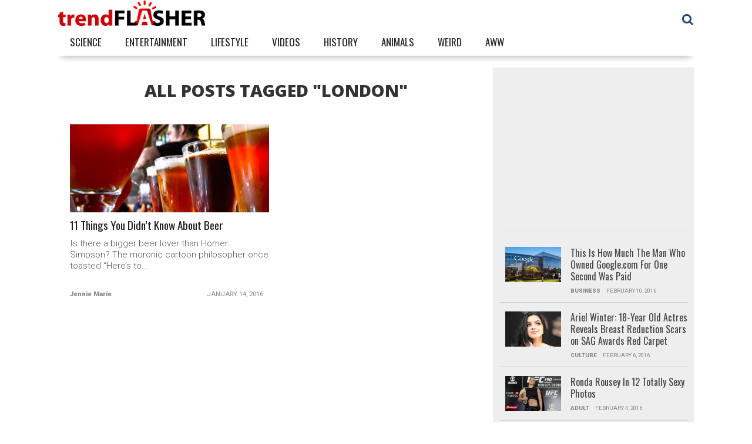

--- FILE ---
content_type: text/html; charset=UTF-8
request_url: http://www.trendflasher.com/tag/london/
body_size: 15277
content:
<!DOCTYPE html>
<html lang="en-US"
 xmlns:fb="http://ogp.me/ns/fb#">
<head>
<meta charset="UTF-8" >
<meta name="viewport" content="width=device-width, initial-scale=1.0, maximum-scale=1.0" />

<title>london &#8211; trendflasher</title>

<link rel="shortcut icon" href="http://www.trendflasher.com/wp-content/uploads/2016/01/Trendflasher_transparent_icon_16x16.ico" /><link rel="alternate" type="application/rss+xml" title="RSS 2.0" href="http://www.trendflasher.com/feed/" />
<link rel="alternate" type="text/xml" title="RSS .92" href="http://www.trendflasher.com/feed/rss/" />
<link rel="alternate" type="application/atom+xml" title="Atom 0.3" href="http://www.trendflasher.com/feed/atom/" />
<link rel="pingback" href="http://www.trendflasher.com/xmlrpc.php" />

<meta property="og:image" content="http://www.trendflasher.com/wp-content/uploads/2016/01/cover.jpg" />

<meta property="og:description" content="" />



<style>
#menu-header,
#prev-next-wrap,
.post-tags,
.facebook-comments,
.img-cat {
    display: none !important;
}
@media (min-width: 1366px) {
    .right-right-banner {
        width: 160px;
        height: 600px;
        float: right;
        position: absolute;
        right: -170px;
    }
}
@media (max-width: 1366px) {
    .right-right-banner {
        display: none
    }
}
</style>
<meta name='robots' content='max-image-preview:large' />
	<style>img:is([sizes="auto" i], [sizes^="auto," i]) { contain-intrinsic-size: 3000px 1500px }</style>
	<link rel='dns-prefetch' href='//maxcdn.bootstrapcdn.com' />
<link rel='dns-prefetch' href='//fonts.googleapis.com' />
<link rel="alternate" type="application/rss+xml" title="trendflasher &raquo; Feed" href="http://www.trendflasher.com/feed/" />
<link rel="alternate" type="application/rss+xml" title="trendflasher &raquo; Comments Feed" href="http://www.trendflasher.com/comments/feed/" />
<link rel="alternate" type="application/rss+xml" title="trendflasher &raquo; london Tag Feed" href="http://www.trendflasher.com/tag/london/feed/" />
<link rel='stylesheet' id='wp-block-library-css' href='http://www.trendflasher.com/wp-includes/css/dist/block-library/style.min.css?ver=6.8.3' type='text/css' media='all' />
<style id='classic-theme-styles-inline-css' type='text/css'>
/*! This file is auto-generated */
.wp-block-button__link{color:#fff;background-color:#32373c;border-radius:9999px;box-shadow:none;text-decoration:none;padding:calc(.667em + 2px) calc(1.333em + 2px);font-size:1.125em}.wp-block-file__button{background:#32373c;color:#fff;text-decoration:none}
</style>
<style id='global-styles-inline-css' type='text/css'>
:root{--wp--preset--aspect-ratio--square: 1;--wp--preset--aspect-ratio--4-3: 4/3;--wp--preset--aspect-ratio--3-4: 3/4;--wp--preset--aspect-ratio--3-2: 3/2;--wp--preset--aspect-ratio--2-3: 2/3;--wp--preset--aspect-ratio--16-9: 16/9;--wp--preset--aspect-ratio--9-16: 9/16;--wp--preset--color--black: #000000;--wp--preset--color--cyan-bluish-gray: #abb8c3;--wp--preset--color--white: #ffffff;--wp--preset--color--pale-pink: #f78da7;--wp--preset--color--vivid-red: #cf2e2e;--wp--preset--color--luminous-vivid-orange: #ff6900;--wp--preset--color--luminous-vivid-amber: #fcb900;--wp--preset--color--light-green-cyan: #7bdcb5;--wp--preset--color--vivid-green-cyan: #00d084;--wp--preset--color--pale-cyan-blue: #8ed1fc;--wp--preset--color--vivid-cyan-blue: #0693e3;--wp--preset--color--vivid-purple: #9b51e0;--wp--preset--gradient--vivid-cyan-blue-to-vivid-purple: linear-gradient(135deg,rgba(6,147,227,1) 0%,rgb(155,81,224) 100%);--wp--preset--gradient--light-green-cyan-to-vivid-green-cyan: linear-gradient(135deg,rgb(122,220,180) 0%,rgb(0,208,130) 100%);--wp--preset--gradient--luminous-vivid-amber-to-luminous-vivid-orange: linear-gradient(135deg,rgba(252,185,0,1) 0%,rgba(255,105,0,1) 100%);--wp--preset--gradient--luminous-vivid-orange-to-vivid-red: linear-gradient(135deg,rgba(255,105,0,1) 0%,rgb(207,46,46) 100%);--wp--preset--gradient--very-light-gray-to-cyan-bluish-gray: linear-gradient(135deg,rgb(238,238,238) 0%,rgb(169,184,195) 100%);--wp--preset--gradient--cool-to-warm-spectrum: linear-gradient(135deg,rgb(74,234,220) 0%,rgb(151,120,209) 20%,rgb(207,42,186) 40%,rgb(238,44,130) 60%,rgb(251,105,98) 80%,rgb(254,248,76) 100%);--wp--preset--gradient--blush-light-purple: linear-gradient(135deg,rgb(255,206,236) 0%,rgb(152,150,240) 100%);--wp--preset--gradient--blush-bordeaux: linear-gradient(135deg,rgb(254,205,165) 0%,rgb(254,45,45) 50%,rgb(107,0,62) 100%);--wp--preset--gradient--luminous-dusk: linear-gradient(135deg,rgb(255,203,112) 0%,rgb(199,81,192) 50%,rgb(65,88,208) 100%);--wp--preset--gradient--pale-ocean: linear-gradient(135deg,rgb(255,245,203) 0%,rgb(182,227,212) 50%,rgb(51,167,181) 100%);--wp--preset--gradient--electric-grass: linear-gradient(135deg,rgb(202,248,128) 0%,rgb(113,206,126) 100%);--wp--preset--gradient--midnight: linear-gradient(135deg,rgb(2,3,129) 0%,rgb(40,116,252) 100%);--wp--preset--font-size--small: 13px;--wp--preset--font-size--medium: 20px;--wp--preset--font-size--large: 36px;--wp--preset--font-size--x-large: 42px;--wp--preset--spacing--20: 0.44rem;--wp--preset--spacing--30: 0.67rem;--wp--preset--spacing--40: 1rem;--wp--preset--spacing--50: 1.5rem;--wp--preset--spacing--60: 2.25rem;--wp--preset--spacing--70: 3.38rem;--wp--preset--spacing--80: 5.06rem;--wp--preset--shadow--natural: 6px 6px 9px rgba(0, 0, 0, 0.2);--wp--preset--shadow--deep: 12px 12px 50px rgba(0, 0, 0, 0.4);--wp--preset--shadow--sharp: 6px 6px 0px rgba(0, 0, 0, 0.2);--wp--preset--shadow--outlined: 6px 6px 0px -3px rgba(255, 255, 255, 1), 6px 6px rgba(0, 0, 0, 1);--wp--preset--shadow--crisp: 6px 6px 0px rgba(0, 0, 0, 1);}:where(.is-layout-flex){gap: 0.5em;}:where(.is-layout-grid){gap: 0.5em;}body .is-layout-flex{display: flex;}.is-layout-flex{flex-wrap: wrap;align-items: center;}.is-layout-flex > :is(*, div){margin: 0;}body .is-layout-grid{display: grid;}.is-layout-grid > :is(*, div){margin: 0;}:where(.wp-block-columns.is-layout-flex){gap: 2em;}:where(.wp-block-columns.is-layout-grid){gap: 2em;}:where(.wp-block-post-template.is-layout-flex){gap: 1.25em;}:where(.wp-block-post-template.is-layout-grid){gap: 1.25em;}.has-black-color{color: var(--wp--preset--color--black) !important;}.has-cyan-bluish-gray-color{color: var(--wp--preset--color--cyan-bluish-gray) !important;}.has-white-color{color: var(--wp--preset--color--white) !important;}.has-pale-pink-color{color: var(--wp--preset--color--pale-pink) !important;}.has-vivid-red-color{color: var(--wp--preset--color--vivid-red) !important;}.has-luminous-vivid-orange-color{color: var(--wp--preset--color--luminous-vivid-orange) !important;}.has-luminous-vivid-amber-color{color: var(--wp--preset--color--luminous-vivid-amber) !important;}.has-light-green-cyan-color{color: var(--wp--preset--color--light-green-cyan) !important;}.has-vivid-green-cyan-color{color: var(--wp--preset--color--vivid-green-cyan) !important;}.has-pale-cyan-blue-color{color: var(--wp--preset--color--pale-cyan-blue) !important;}.has-vivid-cyan-blue-color{color: var(--wp--preset--color--vivid-cyan-blue) !important;}.has-vivid-purple-color{color: var(--wp--preset--color--vivid-purple) !important;}.has-black-background-color{background-color: var(--wp--preset--color--black) !important;}.has-cyan-bluish-gray-background-color{background-color: var(--wp--preset--color--cyan-bluish-gray) !important;}.has-white-background-color{background-color: var(--wp--preset--color--white) !important;}.has-pale-pink-background-color{background-color: var(--wp--preset--color--pale-pink) !important;}.has-vivid-red-background-color{background-color: var(--wp--preset--color--vivid-red) !important;}.has-luminous-vivid-orange-background-color{background-color: var(--wp--preset--color--luminous-vivid-orange) !important;}.has-luminous-vivid-amber-background-color{background-color: var(--wp--preset--color--luminous-vivid-amber) !important;}.has-light-green-cyan-background-color{background-color: var(--wp--preset--color--light-green-cyan) !important;}.has-vivid-green-cyan-background-color{background-color: var(--wp--preset--color--vivid-green-cyan) !important;}.has-pale-cyan-blue-background-color{background-color: var(--wp--preset--color--pale-cyan-blue) !important;}.has-vivid-cyan-blue-background-color{background-color: var(--wp--preset--color--vivid-cyan-blue) !important;}.has-vivid-purple-background-color{background-color: var(--wp--preset--color--vivid-purple) !important;}.has-black-border-color{border-color: var(--wp--preset--color--black) !important;}.has-cyan-bluish-gray-border-color{border-color: var(--wp--preset--color--cyan-bluish-gray) !important;}.has-white-border-color{border-color: var(--wp--preset--color--white) !important;}.has-pale-pink-border-color{border-color: var(--wp--preset--color--pale-pink) !important;}.has-vivid-red-border-color{border-color: var(--wp--preset--color--vivid-red) !important;}.has-luminous-vivid-orange-border-color{border-color: var(--wp--preset--color--luminous-vivid-orange) !important;}.has-luminous-vivid-amber-border-color{border-color: var(--wp--preset--color--luminous-vivid-amber) !important;}.has-light-green-cyan-border-color{border-color: var(--wp--preset--color--light-green-cyan) !important;}.has-vivid-green-cyan-border-color{border-color: var(--wp--preset--color--vivid-green-cyan) !important;}.has-pale-cyan-blue-border-color{border-color: var(--wp--preset--color--pale-cyan-blue) !important;}.has-vivid-cyan-blue-border-color{border-color: var(--wp--preset--color--vivid-cyan-blue) !important;}.has-vivid-purple-border-color{border-color: var(--wp--preset--color--vivid-purple) !important;}.has-vivid-cyan-blue-to-vivid-purple-gradient-background{background: var(--wp--preset--gradient--vivid-cyan-blue-to-vivid-purple) !important;}.has-light-green-cyan-to-vivid-green-cyan-gradient-background{background: var(--wp--preset--gradient--light-green-cyan-to-vivid-green-cyan) !important;}.has-luminous-vivid-amber-to-luminous-vivid-orange-gradient-background{background: var(--wp--preset--gradient--luminous-vivid-amber-to-luminous-vivid-orange) !important;}.has-luminous-vivid-orange-to-vivid-red-gradient-background{background: var(--wp--preset--gradient--luminous-vivid-orange-to-vivid-red) !important;}.has-very-light-gray-to-cyan-bluish-gray-gradient-background{background: var(--wp--preset--gradient--very-light-gray-to-cyan-bluish-gray) !important;}.has-cool-to-warm-spectrum-gradient-background{background: var(--wp--preset--gradient--cool-to-warm-spectrum) !important;}.has-blush-light-purple-gradient-background{background: var(--wp--preset--gradient--blush-light-purple) !important;}.has-blush-bordeaux-gradient-background{background: var(--wp--preset--gradient--blush-bordeaux) !important;}.has-luminous-dusk-gradient-background{background: var(--wp--preset--gradient--luminous-dusk) !important;}.has-pale-ocean-gradient-background{background: var(--wp--preset--gradient--pale-ocean) !important;}.has-electric-grass-gradient-background{background: var(--wp--preset--gradient--electric-grass) !important;}.has-midnight-gradient-background{background: var(--wp--preset--gradient--midnight) !important;}.has-small-font-size{font-size: var(--wp--preset--font-size--small) !important;}.has-medium-font-size{font-size: var(--wp--preset--font-size--medium) !important;}.has-large-font-size{font-size: var(--wp--preset--font-size--large) !important;}.has-x-large-font-size{font-size: var(--wp--preset--font-size--x-large) !important;}
:where(.wp-block-post-template.is-layout-flex){gap: 1.25em;}:where(.wp-block-post-template.is-layout-grid){gap: 1.25em;}
:where(.wp-block-columns.is-layout-flex){gap: 2em;}:where(.wp-block-columns.is-layout-grid){gap: 2em;}
:root :where(.wp-block-pullquote){font-size: 1.5em;line-height: 1.6;}
</style>
<!--[if lt IE 9]>
<link rel='stylesheet' id='iecss-css' href='http://www.trendflasher.com/wp-content/themes/topnews/css/iecss.css?ver=6.8.3' type='text/css' media='all' />
<![endif]-->
<link rel='stylesheet' id='mvp-style-css' href='http://www.trendflasher.com/wp-content/themes/topnews/style.css?ver=6.8.3' type='text/css' media='all' />
<link rel='stylesheet' id='reset-css' href='http://www.trendflasher.com/wp-content/themes/topnews/css/reset.css?ver=6.8.3' type='text/css' media='all' />
<link rel='stylesheet' id='fontawesome-css' href='//maxcdn.bootstrapcdn.com/font-awesome/4.3.0/css/font-awesome.min.css?ver=6.8.3' type='text/css' media='all' />
<link rel='stylesheet' id='media-queries-css' href='http://www.trendflasher.com/wp-content/themes/topnews/css/media-queries.css?ver=6.8.3' type='text/css' media='all' />
<link rel='stylesheet' id='googlefonts-css' href='//fonts.googleapis.com/css?family=Open+Sans:700,800' type='text/css' media='screen' />
<link rel='stylesheet' id='sccss_style-css' href='http://www.trendflasher.com?sccss=1&#038;ver=6.8.3' type='text/css' media='all' />
<script type="text/javascript" src="http://www.trendflasher.com/wp-includes/js/jquery/jquery.min.js?ver=3.7.1" id="jquery-core-js"></script>
<script type="text/javascript" src="http://www.trendflasher.com/wp-includes/js/jquery/jquery-migrate.min.js?ver=3.4.1" id="jquery-migrate-js"></script>
<link rel="https://api.w.org/" href="http://www.trendflasher.com/wp-json/" /><link rel="alternate" title="JSON" type="application/json" href="http://www.trendflasher.com/wp-json/wp/v2/tags/439" />
<style type='text/css'>

@import url(http://fonts.googleapis.com/css?family=Oswald:100,200,300,400,500,600,700,800,900|Oswald:100,200,300,400,500,600,700,800,900|Roboto:100,200,300,400,500,600,700,800,900&subset=latin,latin-ext,cyrillic,cyrillic-ext,greek-ext,greek,vietnamese);

#wallpaper {
	background: url() no-repeat 50% 0;
	}

a, a:visited,
.woocommerce ul.products li.product .price,
.woocommerce-page ul.products li.product .price,
p.comment-tab-text a,
p.comment-tab-text a:visited {
	color: #1f4773;
	}

ul.social-drop-list,
#mobile-menu-wrap:hover,
#mobile-nav .menu {
	background: #1f4773;
	}

.main-nav .menu li .mega-dropdown,
.main-nav .menu li ul.sub-menu,
#search-bar,
#search-button:hover,
#social-nav:hover {
	background: #1f4773;
	}

.main-nav .menu li:hover ul.sub-menu,
.main-nav .menu li:hover ul.sub-menu li a {
	color: #ffffff;
	}

.main-nav .menu li:hover ul.sub-menu li a,
.main-nav .menu li:hover ul.mega-list li a,
#search-button:hover,
#social-nav:hover span,
#searchform input,
#mobile-menu-wrap:hover {
	color: #ffffff;
	}

.main-nav .menu li:hover ul.sub-menu li.menu-item-has-children:hover a:after,
.main-nav .menu li:hover ul.sub-menu li.menu-item-has-children a:after {
	border-color: transparent transparent transparent #ffffff;
	}

a:hover,
h2 a:hover,
.sidebar-list-text a:hover,
span.author-name a:hover,
.widget-split-right a:hover,
.widget-full-list-text a:hover {
	color: #f80000;
	}

.read-more-fb a:hover,
.read-more-twit a:hover,
.read-more-comment a:hover,
.post-tags a:hover,
.tag-cloud a:hover {
	background: #f80000;
	}

#nav-wrap,
.content-out-nav,
.more-nav-contain,
.main-nav-contain,
#nav-right,
.nav-spacer,
#menufication-top,
#menufication-non-css3-top {
	background: #ffffff;
	}

.more-nav-contain:before {
	background: -moz-linear-gradient(to left, #ffffff, rgba(255,255,255,0));
	background: -ms-linear-gradient(to left, #ffffff, rgba(255,255,255,0));
	background: -o-linear-gradient(to left, #ffffff, rgba(255,255,255,0));
	background: -webkit-linear-gradient(to left, #ffffff, rgba(255,255,255,0));
	background: linear-gradient(to left, #ffffff, rgba(255,255,255,0));
	}

.main-nav .menu li a,
#social-nav span,
#mobile-menu-wrap,
ul.ubermenu-nav li a,
#search-button {
	color: #1f4773;
	}

.main-nav .menu li.menu-item-has-children a:after {
	border-color: #1f4773 transparent transparent transparent;
	}

.prev-next-text a,
.prev-next-text a:visited,
.prev-next-text a:hover,
ul.post-social-list li.post-social-comm a,
#sidebar-mobi-tab,
span.mobi-tab-but,
ul.tabber-header li.active,
h3.sidebar-header,
#sidebar-scroll-wrap,
ul.tabber-header li:hover,
span.post-tags-header {
	background: #1f4773;
	}

.woocommerce .widget_price_filter .price_slider_wrapper .ui-widget-content {
	background-color: #1f4773;
	}

span.social-count-num {
	color: #1f4773;
	}

span.img-cat,
.read-more-comment a,
#infscr-loading,
span.comment-but-text,
.woocommerce a.button,
.woocommerce button.button,
.woocommerce input.button,
.woocommerce #respond input#submit,
.woocommerce #content input.button,
.woocommerce-page a.button,
.woocommerce-page button.button,
.woocommerce-page input.button,
.woocommerce-page #respond input#submit,
.woocommerce-page #content input.button,
.woocommerce div.product form.cart .button,
.woocommerce #content div.product form.cart .button,
.woocommerce-page div.product form.cart .button,
.woocommerce-page #content div.product form.cart .button,
.woocommerce a.button.alt,
.woocommerce button.button.alt,
.woocommerce input.button.alt,
.woocommerce #respond input#submit.alt,
.woocommerce #content input.button.alt,
.woocommerce-page a.button.alt,
.woocommerce-page button.button.alt,
.woocommerce-page input.button.alt,
.woocommerce-page #respond input#submit.alt,
.woocommerce-page #content input.button.alt,
.woocommerce a.button:hover,
.woocommerce button.button:hover,
.woocommerce input.button:hover,
.woocommerce #respond input#submit:hover,
.woocommerce #content input.button:hover,
.woocommerce-page a.button:hover,
.woocommerce-page button.button:hover,
.woocommerce-page input.button:hover,
.woocommerce-page #respond input#submit:hover,
.woocommerce-page #content input.button:hover,
.woocommerce div.product form.cart .button:hover,
.woocommerce #content div.product form.cart .button:hover,
.woocommerce-page div.product form.cart .button:hover,
.woocommerce-page #content div.product form.cart .button:hover,
.woocommerce a.button.alt,
.woocommerce button.button.alt,
.woocommerce input.button.alt,
.woocommerce #respond input#submit.alt,
.woocommerce #content input.button.alt,
.woocommerce-page a.button.alt,
.woocommerce-page button.button.alt,
.woocommerce-page input.button.alt,
.woocommerce-page #respond input#submit.alt,
.woocommerce-page #content input.button.alt,
.woocommerce a.button.alt:hover,
.woocommerce button.button.alt:hover,
.woocommerce input.button.alt:hover,
.woocommerce #respond input#submit.alt:hover,
.woocommerce #content input.button.alt:hover,
.woocommerce-page a.button.alt:hover,
.woocommerce-page button.button.alt:hover,
.woocommerce-page input.button.alt:hover,
.woocommerce-page #respond input#submit.alt:hover,
.woocommerce-page #content input.button.alt:hover,
.woocommerce span.onsale,
.woocommerce-page span.onsale,
.woocommerce .widget_price_filter .ui-slider .ui-slider-range {
	background: #00aeef;
	}

.woocommerce .widget_price_filter .ui-slider .ui-slider-handle {
	background-color: #00aeef;
	}

#category-header-wrap h1,
ul.trending-list li.trending-head,
.woocommerce .woocommerce-product-rating .star-rating,
.woocommerce-page .woocommerce-product-rating .star-rating,
.woocommerce .products .star-rating,
.woocommerce-page .products .star-rating {
	color: #00aeef;
	}

.main-nav .menu li a:hover,
.main-nav .menu li:hover a {
	border-bottom: 5px solid #00aeef;
	}

.main-nav .menu li a,
ul.ubermenu-nav li a {
	font-family: 'Oswald', sans-serif;
	}

#featured-multi-main-text h2,
.featured-multi-sub-text h2,
.widget-full-list-text a,
.widget-split-right a,
.home-widget-large-text a,
.home-widget-list-text a,
.widget-list-small-text a,
.story-contain-text h2,
h1.story-title,
.full-wide-text a,
.main-nav .menu li:hover ul.mega-list li a,
ul.trending-list li.trending-head,
.grid-main-text h2,
.grid-sub-text h2,
#content-area blockquote p,
#woo-content h1,
#woo-content h2,
#woo-content h3,
#woo-content h4,
#woo-content h5,
#woo-content h6,
#content-area h1,
#content-area h2,
#content-area h3,
#content-area h4,
#content-area h5,
#content-area h6,
ul.trending-list li a,
.sidebar-list-text a,
.sidebar-list-text a:visited {
	font-family: 'Oswald', sans-serif;
	}

body,
#searchform input,
.add_to_cart_button,
.woocommerce .woocommerce-result-count,
.woocommerce-page .woocommerce-result-count {
	font-family: Roboto, sans-serif;
	}

#menufication-outer-wrap.light #menufication-top #menufication-btn:before,
#menufication-outer-wrap.light #menufication-non-css3-top #menufication-non-css3-btn:before,
#menufication-non-css3-outer-wrap.light #menufication-top #menufication-btn:before,
#menufication-non-css3-outer-wrap.light #menufication-non-css3-top #menufication-non-css3-btn:before {
	border-color: #1f4773 !important;
	}

#menufication-top #menufication-btn:before,
#menufication-non-css3-top #menufication-non-css3-btn:before {
	border-bottom: 11px double #1f4773;
	border-top: 4px solid #1f4773;
	}

</style>
	
<style type="text/css">


@media screen and (min-width: 1042px) {

#site {
	float: none;
	margin: 0 auto;
	width: 1040px;
	}

#nav-wrap {
		-ms-box-shadow: 0 7px 10px -5px rgba(0,0,0,0.3);
		-moz-box-shadow: 0 7px 10px -5px rgba(0,0,0,0.3);
		-o-box-shadow: 0 7px 10px -5px rgba(0,0,0,0.3);
		-webkit-box-shadow: 0 7px 10px -5px rgba(0,0,0,0.3);
	box-shadow: 0 7px 10px -5px rgba(0,0,0,0.3);
	clip: rect(0px,1040px,5000px,0px);
	left: auto;
	width: 1040px;
	}

.nav-spacer {
	right: 0;
	}

#search-bar {
	right: 0;
	}

.main-nav .menu li .mega-dropdown,
.main-nav .menu li.mega-dropdown ul.sub-menu {
	left: 0;
	}

.content-out,
.content-in {
	margin-left: 0;
	}

.content-out {
	right: 0;
	}

#nav-wrap .content-out {
	margin-left: 0;
	right: 0;
	}

#nav-wrap .content-in {
	margin-left: 0;
	}

.single .main-nav .menu li .mega-dropdown {
	left: 0;
	}

.single .main-nav .menu li.menu-item-has-children .mega-dropdown-out {
	margin-left: -240px;
	right: 0;
	}

.single .main-nav .menu li.menu-item-has-children .mega-dropdown-in {
	margin-left: 240px;
	}

.single .main-nav .menu li.mega-dropdown ul.sub-menu {
	left: 20px;
	}

.single #search-bar {
	right: 0;
	}

.author-info-wrap {
	display: none;
	}

#left-content-mobi {
	display: block;
	}

#home-content-out,
#home-content-in {
	margin-left: auto;
	}

#featured-multi-wrap {
	height: auto;
	}
		
#featured-multi-main {
	margin: 0;
	width: 100%;
	height: 400px;
	}
			
#featured-multi-sub-wrap {
	margin: 1px 0 0 -.099700897308%; /* 1px / 1003px */
	width: 100.099700897%; /* 1004px / 1003px */
	}
			
.featured-multi-sub {
	margin: 0 0 0 .099601593625%; /* 1px / 1004px */ 
	width: 24.9003984064%; /* 250px / 1004px */
	height: 200px;
	}

.featured-multi-sub-text {
	padding: 30px 8.13008130081% 20px; /* 20px / 246px */
	width: 83.8%; /* 206px / 246px */
	}

.featured-multi-sub-text h2 {
	font-size: .9em;
	}

.video-but-contain {
	bottom: 60%;
	font-size: 60px;
	width: 52px;
	height: 60px;
	}

.home-widget {
	padding: 20px 2.7027027027%; /* 20px / 740px */
	width: 94.5945945945%; /* 700px / 740px */
	}

ul.widget-full1 {
	margin-left: -3.21027287319%; /* 20px / 623px */
	width: 103.21027287319%; /* 643px / 623px */
	}
			
		ul.widget-full1 li {
			margin: 0 0 20px 3.11041990669%; /* 20px / 643px */
			width: 46.8895800933%; /* 301.5px / 643px */
			height: 350px;
			}
			
		.full-wide-img img {
			min-width: 600px;
			}
		
		.story-section {
			margin: 0 0 0 -.151745068285%; /* 1px / 659px */
			width: 100.151745068285%; /* 660px / 659px */
			}

		.widget-grid-wrap {
			height: auto;
			}
			
		.grid-main,
		.grid-main-img {
			width: 100%;
			height: 240px;
			}
			
		.grid-right {
			margin-left: -.164744645799%; /* 1px / 607px */
			width: 100.164744645799%; /* 608px / 607px */
			}

		.grid-sub {
			margin: 1px 0 0 .164473684211%; /* 1px / 608px */
			width: 49.8355263158%; /* 303px / 608px */
			height: 120px;
			}
			
		.grid-sub-img {
			height: 120px;
			}

.story-contain {
	margin: 0 0 1px .15151515151515%; /* 1px / 660px */
	width: 49.8484848484884%; /* 329px / 660px */
	}
			
		.story-contain-text {
			padding: 15px 6.27615062762%; /* 15px / 239px */
			width: 87.4476987448%; /* 209px / 239px */
			}
			
		.story-contain-text h2 {
			margin-bottom: 0;
			}

.content-out.post-full,
.content-in.post-full {
	margin-right: 0;
	}

.story-section {
	margin: 2px 0 0 -.352112676056%; /* 2px / 586px */
	width: 100.352112676056%; /* 588px / 586px */
	}

.story-contain-text {
	padding: 15px 6.27615062762%; /* 15px / 239px */
	width: 87.4476987448%; /* 209px / 239px */
	}

#sidebar-contain {
	margin-left: 699px;
	right: auto;
	}

.side-fixed,
.page .side-fixed, .woocommerce .side-fixed,
.single .side-fixed {
	right: auto !important;
	}

#post-content-contain #sidebar-contain {
	margin-left: 639px;
	}

.woocommerce #post-content-contain #sidebar-contain,
.woocommerce-page #post-content-contain #sidebar-contain {
	margin-left: 699px;
	}

#post-social-wrap,
.social-fixed {
	left: auto !important;
	}

p.author-desc,
span.author-twit,
.post-date-wrap,
#left-content {
	display: none;
	}

.post-tags-mobi {
	display: block;
	}

.single .content-out,
.single .content-in {
	margin-left: 0;
	right: 0;
	}

		h1.story-title {
			font-size: 2.4em;
			}
			
		#post-area,
		#feat-img-wide-text {
			padding: 20px 3.12989045383%; /* 20px / 639px */
			width: 93.7402190923%; /* 599px / 639px */
			}
			
		h1.story-title {
			font-size: 2em;
			margin-bottom: 20px;
			}
			
		#left-content,
		#right-content {
			margin: 0;
			width: 100%;
			}
			
		.post-cat-mob {
			display: block;
			width: 100%;
			}
			
		.post-cat-mob .img-cat {
			padding: 5px 10px;
			width: auto;
			}
			
		.author-info-wrap {
			border-bottom: none;
			margin-bottom: 15px;
			padding-bottom: 0;
			}
			
		.author-img {
			margin: 0 15px 0 0;
			width: auto;
			}
		
		.author-img img {
			width: 70px;
			height: 70px;
			}
			
		.author-info-mob-wrap {
			float: left;
			width: 70%;
			}
			
		span.author-name {
			text-align: left;
			}
		
		.post-date-mob {
			border-bottom: none;
			display: inline-block;
			margin-bottom: 0;
			padding-bottom: 0;
			width: auto;
			}
			
		span.post-date {
			float: left;
			width: 100%;
			}
			
		#feat-img-wide img,	
		#feat-img-reg img {
			margin: 0 !important;
			}
			
		span.feat-caption-wide {
			font-size: .8em;
			}
			
		span.comment-but-text {
			width: 100%;
			}

.foot-widget {
	margin: 0 0 40px 6.07902735562%; /* 40px / 658px */
	width: 40.8814589666%; /* 269px / 658px */
	}

.foot-widget:nth-child(2n+3) {
	clear: both;
	}

}






#sidebar-widget-wrap {
	top: 0;
	}



@media screen and (min-width: 1003px) {

#sidebar-contain {
	bottom: auto;
	height: 100%;
	}

#post-content-contain #sidebar-contain {
	margin-left: 639px;
	}

.side-fixed {
	position: absolute !important;
		top: 0 !important;
		bottom: auto !important;
		right: -341px !important;
	}

.single .side-fixed,
.page .side-fixed,
.woocommerce .side-fixed {
	right: -341px !important;
	}

#sidebar-scroll-wrap {
	display: none;
	}

}


#content-out,
#content-in {
	margin-right: 0;
	}


@media screen and (max-width: 1263px) {

	#content-out,
	#content-in {
		margin-right: 0;
		}

	}


</style>

<style type="text/css">
/*Welcome to Custom CSS!To learn how this works, see http://wp.me/PEmnE-Bt*/body {	background-color: #ffffff;}#nav-right {/* width: 60px; */}#social-nav {/* display: none; */}#social-nav span {	padding: 14px 2px;}#social-nav span .fa-facebook {	color: #ffffff;	background-color: #3b5998;	padding: 5px 12px;}#social-nav span .fa-twitter {	color: #ffffff;	background-color: #00aced;	padding: 5px 8px;}#social-nav span .fa-instagram {	color: #ffffff;	background-color: #a88369;	padding: 5px 9px;}/* New header menu start */#menu-header li:first-child {	display: block;	background: url("http://www.trendflasher.com/wp-content/uploads/2016/01/Trendflasher_button_NEW.png") no-repeat right top;	width: 80px;	background-size: contain;	margin-top: 10px;	height: 44px;	padding-right: 20px;}#menu-header li:first-child a {	float: left;	font-weight: 400;	font-size: 17px;	line-height: 100%;	padding: 0 20px;	position: relative;	text-transform: uppercase;	color: transparent;	width: 80px;	height: 34px;}#menu-header li:nth-child(2) {	display: block;	background: url("http://www.trendflasher.com/wp-content/uploads/2016/01/Trendflasher_button_RANDOM.png") no-repeat right top;	width: 109px;	background-size: contain;	margin-top: 10px;	height: 44px;	padding-right: 20px;}#menu-header li:nth-child(2) a {	float: left;	font-weight: 400;	font-size: 17px;	line-height: 100%;	padding: 0 20px;	position: relative;	text-transform: uppercase;	color: transparent;	width: 109px;	height: 34px;}#menu-header li:last-child  {	display: block;	background: url("http://www.trendflasher.com/wp-content/uploads/2016/01/Trendflasher_button_TRENDING.png") no-repeat right top;	width: 118px;	background-size: contain;	margin-top: 10px;	height: 44px;	padding-right: 20px;}#menu-header li:last-child a {	float: left;	font-weight: 400;	font-size: 17px;	line-height: 100%;	padding: 0 20px;	position: relative;	text-transform: uppercase;	color: transparent;	width: 118px;	height: 34px;}#menu-header a:hover {	border-bottom: 0;	border-color: transparent;}ul#menu-main-menu li.menu-item a:hover {	border-bottom: 0;	border-color: transparent;}#head-wrap {	margin-top: 95px;}#nav-wrap {	height: 95px;}#sub-main-nav-out {	float: left;	margin: 52px auto 0 -270px;	width: 1082px;	position: fixed;	left: inherit;}a, a:visited, .woocommerce ul.products li.product .price, .woocommerce-page ul.products li.product .price, p.comment-tab-text a, p.comment-tab-text a:visited {  color: #f80000;}.menu-sub-main-menu-container {	display: block;}ul#menu-sub-main-menu.menu {	display: block;}ul#menu-sub-main-menu li.menu-item {	font-family: 'Oswald', sans-serif;}ul#menu-sub-main-menu li.menu-item a {	color: #222222;}ul#menu-sub-main-menu li.menu-item a {	float: left;	font-weight: 400;	font-size: 17px;	line-height: 100%;	padding: 11px 20px;	position: relative;	text-transform: uppercase;}ul#menu-sub-main-menu li.menu-item a:hover {	border-bottom: 4px solid #E8138B;}.category-trending #category-header-wrap {	display: none;}/* New header menu end */ul.social-drop-list li {/* display: none; */}.plus-nav {	display: none;}#search-button {	padding: 22px 0 22px 10px;}.nav-spacer {	display: none;}.main-nav-contain {	background-color: none;}.single-post span.img-cat {	background-color: #ffffff;}.single-post .post-cat-contain .img-cat {	padding: 5px 0 !important;}.single-post .img-cat a {	color: #fff;	padding: 5px 10px 4px;	border: 1px solid #fff;	margin: 0;	background-color: #E8138B;	display: inline-block;}#post-content-contain {	min-height: 3700px;}#category-header-wrap h1, ul.trending-list li.trending-head, .woocommerce .woocommerce-product-rating .star-rating, .woocommerce-page .woocommerce-product-rating .star-rating, .woocommerce .products .star-rating, .woocommerce-page .products .star-rating {	color: #E8138B;}.home-widget {	min-height: 994px;}#left-content-mobi {	display: none;}.text-info-contain, .widget-post-author, .widget-post-date {/* display: none; */}.post-info {	font-size: .85em;}.flare {	display: inline-block;	background: url("http://www.trendflasher.com/wp-content/uploads/2016/01/flame-counter.png") no-repeat right top;	width: 22px;	height: 16px;	background-size: contain;	margin-bottom: -2px;}.sidebar-list-text a, .sidebar-list-text a:visited {	font-size: 1em;}#sidebar-widget-in {	padding-bottom: 5px;	height: inherit;}#sidebar-widget-wrap {	width: 320px;	padding: 10px;}.sidebar-widget {	margin-bottom: 10px;	padding: 10px 0;}.sidebar-widget ul.sidebar-list {	margin: 0 2% 2px -4%;}.read-more-comment {	display: none;}.post-social-pin, .post-social-goog, .post-social-comm {	display: none;}#article-ad {	margin: 20px 0;	padding: 10px 0;	border-top: 1px solid #e7e7e7;	border-bottom: 1px solid #e7e7e7;}.widget-ad {	padding: 20px 0 0;}ul.widget-full1 li {	height: 300px;}.category-trending #featured-multi-wrap {	display: none;}#yuzo_widget-3 .yuzo_related_post_widget .relatedthumb {	width: 98%;}#yuzo_widget-3 .yuzo_text {	font-size: .9em;	line-height: 130%;}#yuzo_widget-3 .yuzo_widget_wrap .yuzo_views_post {	padding: 0 20px;}#yuzo_widget-3 h3 {	font-size: 1.8em;	font-family: 'Open Sans', sans-serif;	font-weight: 800;	color: #E8138B;}.yuzo_related_post_widget .relatedthumb a {	font-family: 'Oswald', sans-serif;	font-weight: 400;	line-height: 130%;}.yuzo_related_post_widget .relatedthumb a:hover {	color: #E8138B;	transition: all .3s;}.yuzo-list {	width: 320px;}.facebook-comments {	font-size: 30px;	font-weight: 700;	color: #fff;	display: table;	background-color: #E8138B;	padding: 10px;	text-align: center;	margin: 0 auto;	width: 100%;}.facebook-comments a {	font-size: 30px;	font-weight: bold;	color: #fff;}.facebook-comments a:hover {	text-decoration: underline;}#content-area .facebook-comments p {	margin: 5px auto;}#content-area .pagination-links p {	margin: 5px auto;}a.previouspostslink {	float: left;	background-image: url("http://www.trendflasher.com/wp-content/uploads/2016/01/prev-page-button.png");	width: 92px;	color: transparent;}a.nextpostslink {	float: right;	background-image: url("http://www.trendflasher.com/wp-content/uploads/2016/01/next-page-button-1.png");	width: 92px;	color: transparent;}.wp-pagenavi .pages {	margin: 0 auto;}.pagination-links {	font-size: 30px;	font-weight: 700;	color: #444;	display: block;	background-color: #fff;	padding: 10px;/* line-height: 60%; */	text-align: center;	margin: 0 auto 20px;	width: 300px;}.pagination-links a {	font-size: 30px;	font-weight: bold;}.paged-2 .pagination-links, .paged-3 .pagination-links, .paged-4 .pagination-links, .paged-5 .pagination-links, .paged-6 .pagination-links, .paged-7 .pagination-links, .paged-8 .pagination-links, .paged-9 .pagination-links, .paged-10 .pagination-links, .paged-11 .pagination-links, .paged-12 .pagination-links, .paged-13 .pagination-links, .paged-14 .pagination-links, .paged-15 .pagination-links, .paged-16 .pagination-links, .paged-17 .pagination-links, .paged-18 .pagination-links, .paged-19 .pagination-links, .paged-20 .pagination-links, .paged-21 .pagination-links, .paged-22 .pagination-links, .paged-23 .pagination-links, .paged-24 .pagination-links, .paged-25 .pagination-links, .paged-26 .pagination-links, .paged-27 .pagination-links, .paged-28 .pagination-links, .paged-29 .pagination-links, .paged-30 .pagination-links, .paged-31 .pagination-links, .paged-32 .pagination-links, .paged-33 .pagination-links, .paged-34 .pagination-links, .paged-35 .pagination-links, .paged-36 .pagination-links, .paged-37 .pagination-links, .paged-38 .pagination-links, .paged-39 .pagination-links {	width: 400px;}.paged-2 #feat-img-reg, .paged-3 #feat-img-reg, .paged-4 #feat-img-reg, .paged-5 #feat-img-reg, .paged-6 #feat-img-reg, .paged-7 #feat-img-reg, .paged-8 #feat-img-reg, .paged-9 #feat-img-reg, .paged-10 #feat-img-reg, .paged-11 #feat-img-reg, .paged-12 #feat-img-reg, .paged-13 #feat-img-reg, .paged-14 #feat-img-reg, .paged-15 #feat-img-reg, .paged-16 #feat-img-reg, .paged-17 #feat-img-reg, .paged-18 #feat-img-reg, .paged-19 #feat-img-reg, .paged-20 #feat-img-reg, .paged-21 #feat-img-reg, .paged-22 #feat-img-reg, .paged-23 #feat-img-reg, .paged-24 #feat-img-reg, .paged-25 #feat-img-reg, .paged-26 #feat-img-reg, .paged-27 #feat-img-reg, .paged-28 #feat-img-reg, .paged-29 #feat-img-reg, .paged-30 #feat-img-reg, .paged-31 #feat-img-reg, .paged-32 #feat-img-reg, .paged-33 #feat-img-reg, .paged-34 #feat-img-reg, .paged-35 #feat-img-reg, .paged-36 #feat-img-reg, .paged-37 #feat-img-reg, .paged-38 #feat-img-reg, .paged-39 #feat-img-reg {	display: none;}div.ppt {	display: none !important;}.essb_displayed_postfloat {	position: fixed;}#foot-top {	display: none;}.fa-angle-left, .fa-angle-right {	color: #E8138B;}@media screen and (min-width: 1727px) {	#prev-post-wrap {		border: 1px solid #e7e7e7;		padding: 10px;		width: 300px;	}		#prev-post-wrap .prev-next-text {		left: 50px;	}		#prev-post-wrap:hover .prev-next-text {		left: 50px;	}		#prev-post-arrow {	/* display: none; */	}		#next-post-wrap {		border: 1px solid #e7e7e7;		padding: 10px;		width: 300px;	}		#next-post-wrap .prev-next-text {		right: 50px;		text-align: left;	}		#next-post-wrap:hover .prev-next-text {		right: 50px;	}		#next-post-arrow {	/* display: none; */	}		.prev-next-text a, .prev-next-text a:visited, .prev-next-text a:hover {		background: rgba(255,255,255,0);		color: #444444;		padding: 20px 15px;		width: inherit;	}}@media screen and (max-width: 1700px) {	#prev-post-wrap .prev-next-text {		display: none;	}		#next-post-wrap .prev-next-text {		display: none;	}}@media screen and (min-width: 1042px) {	#nav-wrap {		-ms-box-shadow: 0 7px 10px -5px rgba(0,0,0,0.3);		-moz-box-shadow: 0 7px 10px -5px rgba(0,0,0,0.3);		-o-box-shadow: 0 7px 10px -5px rgba(0,0,0,0.3);		-webkit-box-shadow: 0 7px 10px -5px rgba(0,0,0,0.3);		box-shadow: 0 7px 10px -5px rgba(0,0,0,0.3);		clip: rect(0px,1082px,5000px,0px);		left: auto;		width: 1082px;	}		#post-area, #feat-img-wide-text {		padding: 0;		width: 99%;	}		#sidebar-contain {		margin-left: 741px;	}		#site {		float: none;		margin: 0 auto;		width: 1082px;	}}@media screen and (min-width: 1003px) {	#post-content-contain #sidebar-contain {		margin-left: 741px;	}}@media screen and (max-width: 1000px) {	#sub-main-nav-out {		display: none;	}		#nav-wrap {		height: 66px;	}		#head-wrap {		margin-top: 66px;		padding-top: 10px;	}}</style>



<script type="text/javascript">
(function (global) {
    var apple_phone = /iPhone/i,
    apple_ipod = /iPod/i,
    apple_tablet = /iPad/i,
    android_phone = /(?=.*\bAndroid\b)(?=.*\bMobile\b)/i, // Match 'Android' AND 'Mobile'
    android_tablet = /Android/i,
    amazon_phone = /(?=.*\bAndroid\b)(?=.*\bSD4930UR\b)/i,
    amazon_tablet = /(?=.*\bAndroid\b)(?=.*\b(?:KFOT|KFTT|KFJWI|KFJWA|KFSOWI|KFTHWI|KFTHWA|KFAPWI|KFAPWA|KFARWI|KFASWI|KFSAWI|KFSAWA)\b)/i,
    windows_phone = /IEMobile/i,
    windows_tablet = /(?=.*\bWindows\b)(?=.*\bARM\b)/i, // Match 'Windows' AND 'ARM'
    other_blackberry = /BlackBerry/i,
    other_blackberry_10 = /BB10/i,
    other_blackberry_playbook = /PlayBook/i,
    other_opera = /Opera Mini/i,
    other_chrome = /(CriOS|Chrome)(?=.*\bMobile\b)/i,
    other_firefox = /(?=.*\bFirefox\b)(?=.*\bMobile\b)/i, // Match 'Firefox' AND 'Mobile'
    seven_inch = new RegExp(
            '(?:' + // Non-capturing group

            'Nexus 7' + // Nexus 7

            '|' + // OR

            'BNTV250' + // B&N Nook Tablet 7 inch

            '|' + // OR

            'Kindle Fire' + // Kindle Fire

            '|' + // OR

            'Silk' + // Kindle Fire, Silk Accelerated

            '|' + // OR

            'GT-P1000' + // Galaxy Tab 7 inch

            ')', // End non-capturing group

            'i'); // Case-insensitive matching

    var match = function (regex, userAgent) {
        return regex.test(userAgent);
    };

    var IsMobileClass = function (userAgent) {
        var ua = userAgent || navigator.userAgent;

        // Facebook mobile app's integrated browser adds a bunch of strings that
        // match everything. Strip it out if it exists.
        var tmp = ua.split('[FBAN');
        if (typeof tmp[1] !== 'undefined') {
            ua = tmp[0];
        }

        this.apple = {
            phone : match(apple_phone, ua),
            ipod : match(apple_ipod, ua),
            tablet : !match(apple_phone, ua) && match(apple_tablet, ua),
            device : match(apple_phone, ua) || match(apple_ipod, ua) || match(apple_tablet, ua)
        };
        this.amazon = {
            phone : match(amazon_phone, ua),
            tablet : !match(amazon_phone, ua) && match(amazon_tablet, ua),
            device : match(amazon_phone, ua) || match(amazon_tablet, ua)
        };
        this.android = {
            phone : match(amazon_phone, ua) || match(android_phone, ua),
            tablet : !match(amazon_phone, ua) && !match(android_phone, ua) && (match(amazon_tablet, ua) || match(android_tablet, ua)),
            device : match(amazon_phone, ua) || match(amazon_tablet, ua) || match(android_phone, ua) || match(android_tablet, ua)
        };
        this.windows = {
            phone : match(windows_phone, ua),
            tablet : match(windows_tablet, ua),
            device : match(windows_phone, ua) || match(windows_tablet, ua)
        };
        this.other = {
            blackberry : match(other_blackberry, ua),
            blackberry10 : match(other_blackberry_10, ua),
            blackberryPlaybook : match(other_blackberry_playbook, ua),
            opera : match(other_opera, ua),
            firefox : match(other_firefox, ua),
            chrome : match(other_chrome, ua),
            device : match(other_blackberry, ua) || match(other_blackberry_10, ua) || match(other_opera, ua) || match(other_firefox, ua) || match(other_chrome, ua) || match(other_blackberry_playbook, ua)
        };
        this.seven_inch = match(seven_inch, ua);
        this.any = this.apple.device || this.android.device || this.windows.device || this.other.device || this.seven_inch;

        // excludes 'other' devices and ipods, targeting touchscreen phones
        this.phone = this.apple.phone || this.android.phone || this.windows.phone;

        // excludes 7 inch devices, classifying as phone or tablet is left to the user
        this.tablet = this.apple.tablet || this.android.tablet || this.windows.tablet;

        if (typeof window === 'undefined') {
            return this;
        }
    };

    var instantiate = function () {
        var IM = new IsMobileClass();
        IM.Class = IsMobileClass;
        return IM;
    };

    if (typeof module !== 'undefined' && module.exports && typeof window === 'undefined') {
        //node
        module.exports = IsMobileClass;
    } else if (typeof module !== 'undefined' && module.exports && typeof window !== 'undefined') {
        //browserify
        module.exports = instantiate();
    } else if (typeof define === 'function' && define.amd) {
        //AMD
        define('isMobile', [], global.isMobile = instantiate());
    } else {
        global.isMobile = instantiate();
    }

})(this);

(function () {
    try {
        if (isMobile) {
            if (isMobile.phone === true) {
                deviceType = "mobile";
            } else if (isMobile.tablet === true || isMobile.seven_inch === true) {
                deviceType = "tablet";
            } else if (isMobile.any === true) {
                deviceType = "othermobile";
            } else {
                deviceType = "desktop";
            }
        } else {
            deviceType = "unknown";
        }
    } catch (e) {
        deviceType = "unknownerr";
    }
    finally {
        if (window.localStorage) {
            localStorage["deviceType"] = deviceType;
        }
    }
})();

(function () {
    window.queryString = {};
    window.uri = window.location.href;
    uri.replace(
        new RegExp("([^?=&]+)(=([^&]*))?", "g"),
        function ($0, $1, $2, $3) {
        queryString[$1] = $3;
    });
})();


function loadScript(url, callback, id, keep) {
    try {
        var script = document.createElement("script");
        script.type = "text/javascript";
        script.src = url;
        script.async = true;
        if (id) {
            script.id = id;
        }
        var loaded = false;
        script.onerror = function () {
            script.onload = script.onerror = script.onreadystatechange = null;
            if (typeof callback === "function") {
                callback(loaded);
            }
            if (!keep) {
                script.parentNode.removeChild(script);
            }
        };
        script.onload = script.onreadystatechange = function () {
            if (!loaded && (!this.readyState || this.readyState == 'loaded' || this.readyState == 'complete')) {
                loaded = true;
                script.onload = script.onerror = script.onreadystatechange = null;
                if (typeof callback === "function") {
                    callback(loaded);
                }
                if (!keep) {
                    script.parentNode.removeChild(script);
                }
            }
        };
        document.body.appendChild(script);
    } catch (e) {}
}

(function () {
    try {
        if (!window.localStorage) {
            window.subId = "";
            return;
        }
        var qsls = function (keys) {
            for (var i = 0; i < keys.length; i++) {
                var key = keys[i];
                if (window.localStorage && queryString[key]) {
                    localStorage.setItem(key, queryString[key]);
                }
            }
        };

        var setSubId = function () {
            if (queryString["utm_source"] && queryString["utm_medium"] && queryString["utm_campaign"] && localStorage["utm_source"] && localStorage["utm_medium"] && localStorage["utm_campaign"]) {
                localStorage["subId"] = localStorage["utm_source"] + "_" + localStorage["utm_medium"] + "_" + localStorage["utm_campaign"] + "_" + localStorage["deviceType"] + "_" + localStorage["utm_content"];
            }
        };
        var queryString = {};
        var uri = window.location.href;
        var queryKeys = ["utm_campaign", "utm_source", "utm_medium", "utm_content"];
		
        uri.replace(
            new RegExp("([^?=&]+)(=([^&]*))?", "g"),
            function ($0, $1, $2, $3) {
            queryString[$1] = $3;
        });
        qsls(queryKeys);
        setSubId();
        window.subId = localStorage["subId"] || "";
    } catch (e) {}
})();

</script>

</head>

<body class="archive tag tag-london tag-439 wp-theme-topnews">
<!-- Google Tag Manager -->
<noscript><iframe src="//www.googletagmanager.com/ns.html?id=GTM-PV3HNS"
height="0" width="0" style="display:none;visibility:hidden"></iframe></noscript>
<script>(function(w,d,s,l,i){w[l]=w[l]||[];w[l].push({'gtm.start':
new Date().getTime(),event:'gtm.js'});var f=d.getElementsByTagName(s)[0],
j=d.createElement(s),dl=l!='dataLayer'?'&l='+l:'';j.async=true;j.src=
'//www.googletagmanager.com/gtm.js?id='+i+dl;f.parentNode.insertBefore(j,f);
})(window,document,'script','dataLayer','GTM-PV3HNS');</script>
<!-- End Google Tag Manager -->
<div id="site">
	<header>
		<div id="nav-wrap" class="left relative">
			<div class="content-out content-out-nav">
				<div class="content-in">
					<div id="nav-contain" class="left">
						<div id="nav-contain-out">
							<div id="nav-logo" class="left" itemscope itemtype="http://schema.org/Organization">
																	<a itemprop="url" href="http://www.trendflasher.com"><img itemprop="logo" src="http://www.trendflasher.com/wp-content/uploads/2016/01/Trendflasher_Logo.png" alt="trendflasher" /></a>
															</div><!--nav-logo-->
							<div id="nav-contain-in">
								<div id="main-nav-out">
									<div id="main-nav-in">
								<nav>
																												<div id="mobile-menu-wrap" class="left relative">
											<i class="fa fa-bars fa-3"></i>
											<div id="mobile-nav">
												<div class="menu-mobile-menu-container"><select><option value="#">Menu</option><option value="http://www.trendflasher.com" id="menu-item-16">NEW!</option>
<option value="http://www.trendflasher.com/?random=1" id="menu-item-17">RANDOM!</option>
<option value="http://www.trendflasher.com/category/trending/" id="menu-item-18">TRENDING!</option>
<option value="http://www.trendflasher.com/category/science/" id="menu-item-14">Science</option>
<option value="http://www.trendflasher.com/category/entertainment/" id="menu-item-13">Entertainment</option>
<option value="http://www.trendflasher.com/category/lifestyle/" id="menu-item-15">Lifestyle</option>
<option value="http://www.trendflasher.com/category/videos/" id="menu-item-22">Videos</option>
<option value="http://www.trendflasher.com/category/history/" id="menu-item-21">History</option>
<option value="http://www.trendflasher.com/category/animals/" id="menu-item-19">Animals</option>
<option value="http://www.trendflasher.com/category/weird/" id="menu-item-23">Weird</option>
<option value="http://www.trendflasher.com/category/aww/" id="menu-item-20">Aww</option>
</select></div>											</div><!--mobile-nav-->
										</div><!--mobile-menu-wrap-->
																		<div id="nav-out">
										<div id="nav-in">
											<div class="main-nav left main-nav-contain">
												<div class="main-nav-in left">
																										<div class="menu-header-container"><ul id="menu-header" class="menu"><li id="menu-item-24" class="menu-item menu-item-type-custom menu-item-object-custom menu-item-home menu-item-24"><a href="http://www.trendflasher.com">NEW!</a></li>
<li id="menu-item-25" class="menu-item menu-item-type-custom menu-item-object-custom menu-item-25"><a href="http://www.trendflasher.com/?random=1">RANDOM!</a></li>
<li id="menu-item-26" class="menu-item menu-item-type-taxonomy menu-item-object-category menu-item-26"><a href="http://www.trendflasher.com/category/trending/">Trending</a></li>
</ul></div>												</div><!--main-nav-in-->
											</div><!--main-nav-->
										</div><!--nav-in-->
																			</div><!--nav-out-->
								</nav>
							</div><!--main-nav-in-->
						<div class="nav-spacer"></div>
						<div id="nav-right">
							<div id="search-button">
								<i class="fa fa-search fa-2"></i>
							</div><!--search-button-->
							<div id="social-nav" class="relative">
																
								
								<span class="plus-nav"><i class="fa fa-plus fa-2"></i></span>
								<div id="social-dropdown">
									<ul class="social-drop-list relative">
																																																																																																					<a href="http://www.trendflasher.com/feed/rss/" target="_blank">
											<li class="rss-drop">
												<i class="fa fa-rss fa-2"></i>
												<p>RSS</p>
											</li>
											</a>
																			</ul>
								</div><!--social-dropdown-->
							</div><!--social-nav-->
						</div><!--nav-right-->
						<div id="search-bar">
							<form id="searchform" action="http://www.trendflasher.com/search">
	<input type="hidden" name="cx" value="partner-pub-5139218182323575:8101622446" />
	<input type="hidden" name="cof" value="FORID:11" />
	<input type="hidden" name="ie" value="UTF-8" />
	<input type="text" name="q" value="Type search term and press enter" onfocus='if (this.value == "Type search term and press enter") { this.value = ""; }' onblur='if (this.value == "") { this.value = "Type search term and press enter"; }' />
	<input type="hidden" id="searchsubmit" name="sa" value="Search" />
</form>

<script type="text/javascript" src="http://www.google.com/coop/cse/brand?form=cse-search-box&amp;lang=en"></script>
						</div><!--search-bar-->
								</div><!--main-nav-out-->
								<div id="sub-main-nav-out">

								<div class="menu-sub-main-menu-container"><ul id="menu-sub-main-menu" class="menu"><li id="menu-item-10" class="menu-item menu-item-type-taxonomy menu-item-object-category menu-item-10"><a href="http://www.trendflasher.com/category/science/">Science</a></li>
<li id="menu-item-7" class="menu-item menu-item-type-taxonomy menu-item-object-category menu-item-7"><a href="http://www.trendflasher.com/category/entertainment/">Entertainment</a></li>
<li id="menu-item-9" class="menu-item menu-item-type-taxonomy menu-item-object-category menu-item-9"><a href="http://www.trendflasher.com/category/lifestyle/">Lifestyle</a></li>
<li id="menu-item-11" class="menu-item menu-item-type-taxonomy menu-item-object-category menu-item-11"><a href="http://www.trendflasher.com/category/videos/">Videos</a></li>
<li id="menu-item-8" class="menu-item menu-item-type-taxonomy menu-item-object-category menu-item-8"><a href="http://www.trendflasher.com/category/history/">History</a></li>
<li id="menu-item-5" class="menu-item menu-item-type-taxonomy menu-item-object-category menu-item-5"><a href="http://www.trendflasher.com/category/animals/">Animals</a></li>
<li id="menu-item-12" class="menu-item menu-item-type-taxonomy menu-item-object-category menu-item-12"><a href="http://www.trendflasher.com/category/weird/">Weird</a></li>
<li id="menu-item-6" class="menu-item menu-item-type-taxonomy menu-item-object-category menu-item-6"><a href="http://www.trendflasher.com/category/aww/">Aww</a></li>
</ul></div>
								</div><!--sub-main-nav-out end-->
							</div><!--nav-contain-in-->
						</div><!--nav-contain-out-->
					</div><!--nav-contain-->
				</div><!--content-in-->
			</div><!--content-out-->
		</div><!--nav-wrap-->
	</header>
	<div id="head-wrap" class="left relative">
		<div class="head-wrap-out">
			<div class="head-wrap-in">
					
		</div><!--head-wrap-in-->
	</div><!--head-wrap-out-->
</div><!--head-wrap-->
<div id="content-wrapper" class="left relative">
	<div class="content-out">
		<div class="content-in">
			<div id="home-content-out">
				<div id="home-content-in">
					<div id="home-content-wrapper" class="left relative">
						<div class="home-contain relative">
							<div id="home-widget-wrap" class="left relative">
								<h1 class="archive-header">All posts tagged "london"</h1>																	<div class="home-widget">
										<ul class="widget-full1 left relative infinite-content">
																							<li class="infinite-post">
																											<div class="widget-full-list-img left relative">
															<a href="http://www.trendflasher.com/lifestyle/11-things-you-didnt-know-about-beer/" rel="bookmark">
																<img width="400" height="240" src="http://www.trendflasher.com/wp-content/uploads/2016/01/cover-400x240.jpg" class="attachment-medium-thumb size-medium-thumb wp-post-image" alt="" decoding="async" fetchpriority="high" />															</a>
																														<div class="read-share-overlay">
																<div class="read-more-box-wrapper">
																	<a href="http://www.trendflasher.com/lifestyle/11-things-you-didnt-know-about-beer/" rel="bookmark"><span class="read-more-box">Read More</span></a>
																</div><!--read-more-box-wrapper-->
																<div class="share-box-wrapper">
																	<div class="read-more-fb">
																		<a href="#" onclick="window.open('http://www.facebook.com/sharer.php?u=http://www.trendflasher.com/lifestyle/11-things-you-didnt-know-about-beer/&amp;t=11 Things You Didn&#8217;t Know About Beer', 'facebookShare', 'width=626,height=436'); return false;" title="Share on Facebook"><i class="fa fa-facebook fa-2"></i></a>
																	</div><!--read-more-fb-->
																	<div class="read-more-twit">
																		<a href="#" onclick="window.open('http://twitter.com/share?text=11 Things You Didn&#8217;t Know About Beer -&amp;url=http://www.trendflasher.com/lifestyle/11-things-you-didnt-know-about-beer/', 'twitterShare', 'width=626,height=436'); return false;" title="Tweet This Post"><i class="fa fa-twitter fa-2"></i></a>
																	</div><!--read-more-twit-->
																	<div class="read-more-comment">
																		<a href="http://www.trendflasher.com/lifestyle/11-things-you-didnt-know-about-beer//#comments-button"><i class="fa fa-comments fa-2"></i></a>
																	</div><!--read-more-comment-->
																</div><!--share-box-wrapper-->
															</div><!--read-share-overlay-->
														</div><!--widget-full-list-img-->
														<div class="widget-full-list-text left relative">
															<div class="img-cat-contain left">
																<span class="img-cat left">Culture</span>
															</div><!--home-category-contain-->
															<a href="http://www.trendflasher.com/lifestyle/11-things-you-didnt-know-about-beer/" rel="bookmark">11 Things You Didn&#8217;t Know About Beer</a>
															<p>Is there a bigger beer lover than Homer Simpson? The moronic cartoon philosopher once toasted &#8220;Here’s to...</p>
														</div><!--widget-full-list-text-->
														<div class="widget-post-info left">
															<span class="widget-post-author">Jennie Marie </span><span class="widget-post-date">January 14, 2016</span>
														</div><!--widget-post-info-->
																									</li>
																					</ul>
										<div class="nav-links">
																					</div><!--nav-links-->
									</div><!--home-widget-->
															</div><!--home-widget-wrap-->
						</div><!--home-contain-->
												<div id="sidebar-contain">
	<div id="sidebar-scroll-wrap">
		<span class="sidebar-scroll">Scroll for more <i class="fa fa-caret-down fa-2"></i></span>
	</div><!--sidebar-scroll-wrap-->
	<div id="sidebar-mobi-tab">
		<span class="mobi-tab-but">Tap</span>
	</div><!--sidebar-mobi-tab-->
	<div id="sidebar-main-wrap" class="left relative">
				<div id="sidebar-widget-wrap" class="left relative">
			<div id="sidebar-widget-in" class="left relative">
							<div class="widget-ad left relative">
				<script async src="//pagead2.googlesyndication.com/pagead/js/adsbygoogle.js"></script>
<!-- 300x250-TrendFlasher -->
<ins class="adsbygoogle"
     style="display:inline-block;width:300px;height:250px"
     data-ad-client="ca-pub-5139218182323575"
     data-ad-slot="6266130042"></ins>
<script>
(adsbygoogle = window.adsbygoogle || []).push({});
</script>
			</div><!--widget-ad-->

		<div id="mvp_sidecat_widget-2" class="sidebar-widget mvp_sidecat_widget">				<ul class="sidebar-list left relative">
											<li>
															<div class="sidebar-list-img left relative">
									<a href="http://www.trendflasher.com/business/this-is-how-much-google-paid-the-man-who-owned-google-com-for-one-second/">
										<img width="95" height="60" src="http://www.trendflasher.com/wp-content/uploads/2016/02/google-95x60.jpg" class="unlazy wp-post-image" alt="" decoding="async" loading="lazy" />																		</a>
								</div><!--sidebar-list-img-->
								<div class="sidebar-list-text left relative">
									<a href="http://www.trendflasher.com/business/this-is-how-much-google-paid-the-man-who-owned-google-com-for-one-second/">This Is How Much The Man Who Owned Google.com For One Second Was Paid</a>
									<div class="widget-post-info left">
										<span class="widget-post-cat">Business</span><span class="widget-post-date">February 10, 2016</span>
									</div><!--widget-post-info-->
								</div><!--sidebar-list-text-->
													</li>
											<li>
															<div class="sidebar-list-img left relative">
									<a href="http://www.trendflasher.com/entertainment/ariel-winter-18-year-old-actress-reveals-breast-reduction-scars-on-sag-awards-red-carpet/">
										<img width="95" height="60" src="http://www.trendflasher.com/wp-content/uploads/2016/02/ariel-winter-1-95x60.jpg" class="unlazy wp-post-image" alt="" decoding="async" loading="lazy" />																		</a>
								</div><!--sidebar-list-img-->
								<div class="sidebar-list-text left relative">
									<a href="http://www.trendflasher.com/entertainment/ariel-winter-18-year-old-actress-reveals-breast-reduction-scars-on-sag-awards-red-carpet/">Ariel Winter: 18-Year Old Actress Reveals Breast Reduction Scars on SAG Awards Red Carpet</a>
									<div class="widget-post-info left">
										<span class="widget-post-cat">Culture</span><span class="widget-post-date">February 6, 2016</span>
									</div><!--widget-post-info-->
								</div><!--sidebar-list-text-->
													</li>
											<li>
															<div class="sidebar-list-img left relative">
									<a href="http://www.trendflasher.com/entertainment/ronda-rousey-12-sexy-photos/">
										<img width="95" height="60" src="http://www.trendflasher.com/wp-content/uploads/2016/02/rr-profile-95x60.jpg" class="unlazy wp-post-image" alt="" decoding="async" loading="lazy" />																		</a>
								</div><!--sidebar-list-img-->
								<div class="sidebar-list-text left relative">
									<a href="http://www.trendflasher.com/entertainment/ronda-rousey-12-sexy-photos/">Ronda Rousey In 12 Totally Sexy Photos</a>
									<div class="widget-post-info left">
										<span class="widget-post-cat">Adult</span><span class="widget-post-date">February 4, 2016</span>
									</div><!--widget-post-info-->
								</div><!--sidebar-list-text-->
													</li>
											<li>
															<div class="sidebar-list-img left relative">
									<a href="http://www.trendflasher.com/business/20-company-logos-with-hidden-messages/">
										<img width="95" height="60" src="http://www.trendflasher.com/wp-content/uploads/2016/02/starbucks-95x60.png" class="unlazy wp-post-image" alt="" decoding="async" loading="lazy" />																		</a>
								</div><!--sidebar-list-img-->
								<div class="sidebar-list-text left relative">
									<a href="http://www.trendflasher.com/business/20-company-logos-with-hidden-messages/">20 Company Logos With Hidden Messages</a>
									<div class="widget-post-info left">
										<span class="widget-post-cat">Business</span><span class="widget-post-date">February 4, 2016</span>
									</div><!--widget-post-info-->
								</div><!--sidebar-list-text-->
													</li>
									</ul>

		</div></div>			</div><!--sidebar-widget-in-->
		</div><!--sidebar-widget-wrap-->
	</div><!--sidebar-main-wrap-->
</div><!--sidebar-contain-->					</div><!--home-content-wrapper-->
					<footer id="foot-wrap" class="left relative">
		<div id="foot-top" class="left relative">
					<div class="foot-widget">
									<div id="foot-logo" class="left realtive">
						<img src="http://www.trendflasher.com/wp-content/themes/topnews/images/logos/logo-foot.png" alt="trendflasher" />
					</div><!--foot-logo-->
								<div class="foot-info-text">
					<p>Quis autem vel eum iure reprehenderit qui in ea voluptate velit esse quam nihil molestiae consequatur, vel illum qui dolorem?</p><p>Temporibus autem quibusdam et aut officiis debitis aut rerum necessitatibus saepe eveniet.</p>				</div><!--footer-info-text-->
			</div><!--foot-widget-->
					</div><!--foot-top-->
	<div id="foot-bottom" class="left relative">
		<div id="foot-copy" class="left relative">
			<p>Copyright © 2016 trendflasher.com. | <a href="http://www.trendflasher.com/privacy-policy/">Privacy</a> | <a href="http://www.trendflasher.com/dmca/">DMCA</a> | <a href="http://www.trendflasher.com/terms/">Terms of Use</a></p>
		</div><!--foot-copy-->
		<div id="foot-soc" class="relative">
			<ul class="foot-soc-list relative">
																																									<li class="foot-soc-rss">
						<a href="http://www.trendflasher.com/feed/rss/" target="_blank"><i class="fa fa-rss-square fa-2"></i></a>
					</li>
							</ul>
		</div><!--foot-social-->
	</div><!--foot-bottom-->
</footer>				</div><!--home-content-in-->
			</div><!--home-content-out-->
		</div><!--content-in-->
	</div><!--content-out-->
</div><!--content-wrapper-->
</div><!--site-->

<script type="speculationrules">
{"prefetch":[{"source":"document","where":{"and":[{"href_matches":"\/*"},{"not":{"href_matches":["\/wp-*.php","\/wp-admin\/*","\/wp-content\/uploads\/*","\/wp-content\/*","\/wp-content\/plugins\/*","\/wp-content\/themes\/topnews\/*","\/*\\?(.+)"]}},{"not":{"selector_matches":"a[rel~=\"nofollow\"]"}},{"not":{"selector_matches":".no-prefetch, .no-prefetch a"}}]},"eagerness":"conservative"}]}
</script>


<script type="text/javascript" src="http://www.trendflasher.com/wp-content/themes/topnews/js/scripts.js?ver=6.8.3" id="topnews-js"></script>
<script type="text/javascript" src="http://www.trendflasher.com/wp-content/themes/topnews/js/jquery.nicescroll.min.js?ver=6.8.3" id="nicescroll-js"></script>
<!-- Facebook Comments Plugin for WordPress: http://peadig.com/wordpress-plugins/facebook-comments/ -->
<div id="fb-root"></div>
<script>(function(d, s, id) {
  var js, fjs = d.getElementsByTagName(s)[0];
  if (d.getElementById(id)) return;
  js = d.createElement(s); js.id = id;
  js.src = "//connect.facebook.net/en_US/sdk.js#xfbml=1&appId=&version=v2.3";
  fjs.parentNode.insertBefore(js, fjs);
}(document, 'script', 'facebook-jssdk'));</script>

<!--Taboola start-->
<!-- <script type="text/javascript">
window._taboola = window._taboola || [];
_taboola.push({flush: true});
</script> -->
<!--Taboola end-->

<script>
jQuery(document).ready(function () {
    try {
        if (window.subId) {
            var parentId = "text-5",
            insclass = "adsbygoogle",
            slot = "3312663645",
            client = "ca-pub-5139218182323575",
            width = "300",
            height = "600",
            id = document.getElementById(parentId);
            if (!id) {
                return;
            }
            loadScript("//pagead2.googlesyndication.com/pagead/js/adsbygoogle.js", function () {
                var a = document.createElement("ins");
                var b = document.createElement("div");
                b.setAttribute("style", "text-align: center;");
                a.setAttribute("class", insclass);
                a.setAttribute("style", "display:inline-block;width:" + width + "px;height:" + height + "px");
                a.setAttribute("data-ad-client", client);
                a.setAttribute("data-ad-slot", slot);
                id.insertBefore(b, id.firstChild);
                b.appendChild(a);
                (adsbygoogle = window.adsbygoogle || []).push({});
            }, null, true);
        }
    } catch (e) {}
});
</script>

<script>
jQuery(document).ready(function () {
    try {
        if (window.subId) {
            var a = document.getElementById("text-5");
            if (!a) {
                return;
            }
            var caDiv = document.createElement("div");
            caDiv.setAttribute("id", "contentad124305");
            a.appendChild(caDiv);
            (function (d) {
                var params = {
                    id : "a30971c9-b8ee-49b6-a890-d9d28455bda9",
                    d : "dHJlbmRmbGFzaGVyLmNvbQ==",
                    clientId : "tf_" + window.subId,
                    wid : "124305",
                    cb : (new Date()).getTime()
                };

                var qs = [];
                for (var key in params)
                    qs.push(key + '=' + encodeURIComponent(params[key]));
                var s = d.createElement('script');
                s.type = 'text/javascript';
                s.async = true;
                var p = 'https:' == document.location.protocol ? 'https' : 'http';
                s.src = p + "://api.content.ad/Scripts/widget2.aspx?" + qs.join('&');
                d.getElementById("contentad124305").appendChild(s);
            })(document);
        }
    } catch (e) {}
});
</script>


<script>
(function () {
    if (window.subId && window.innerWidth > 1365) {
        var b = document.getElementById("content-wrapper"),
        a = document.createElement("div");
        a.id = "rrBanner";
        a.className = "right-right-banner";
        b.appendChild(a);
        b = document.getElementById("rrBanner");
        var ifr = document.createElement('iframe');
        ifr.src = 'http://www.trendflasher.com/wp-content/themes/topnews/html/pulsepoint160.html';
        ifr.style.height = "600px";
        ifr.style.width = "160px";
        ifr.setAttribute("marginheight", "0");
        ifr.setAttribute("marginwidth", "0");
        ifr.setAttribute("scrolling", "no");
        ifr.setAttribute("frameborder", "0");
        b.appendChild(ifr);
    }
})();
</script>

<script>
jQuery(document).ready(function () {
    try {
        if (window.subId) {
            var parentId = "text-5",
            id = document.getElementById(parentId);
            if (!id) {
                return;
            }
            var a = document.createElement("iframe");
            var b = document.createElement("div");
            a.setAttribute("style", "width:300px;height:250px;border:0;margin:0;padding:0;");
            a.setAttribute("marginheight", "0");
            a.setAttribute("marginwidth", "0");
            a.setAttribute("frameborder", "0");
            a.setAttribute("scrolling", "no");
            a.src = "http://www.trendflasher.com/wp-content/themes/topnews/html/nxs.html";
            b.setAttribute("style", "text-align: center;");
            id.appendChild(b);
            b.appendChild(a);
        }
    } catch (e) {}
});
</script>

<!--- UNDERDOGMEDIA EDGE EDGE_TrendFlasher.com JavaScript ADCODE START--->
<script>
jQuery(document).ready(function () {
    try {
        if (window.subId) {
            var s = document.createElement("script");
            s.src = "//udmserve.net/udm/img.fetch?sid=9093;tid=1;ev=1;dt=6;";
            s.setAttribute("async", "true");
            s.setAttribute("data-cfasync", "false");
            document.body.appendChild(s);
        }
    } catch (e) {}
});
</script>
<!--- UNDERDOGMEDIA EDGE EDGE_TrendFlasher.com JavaScript ADCODE END--->

<!--Uprise Pixel start -->
<script>
jQuery(document).ready(function () {
    try {
        if (!window.uprisePixelFired) {
            var queryString = {};
            var uri = window.location.href;
            uri.replace(
                new RegExp("([^?=&]+)(=([^&]*))?", "g"),
                function ($0, $1, $2, $3) {
                queryString[$1] = $3;
            });
            if (queryString["utm_source"] && queryString["utm_source"].toLowerCase() === "uprise") {
                var campaign = queryString["utm_campaign"];
                var impression = queryString["utm_impressionid"];
                var reportUrl = "https://conversion.uprise.website/pixel/v1/?campaignId=" + campaign + "&i=" + impression;
                (new Image()).src = reportUrl;
                window.uprisePixelFired = true;
            }
        }
    } catch (e) {}
});
</script>
<!--Uprise Pixel End -->



</body>
</html>


--- FILE ---
content_type: text/html; charset=utf-8
request_url: https://www.google.com/recaptcha/api2/aframe
body_size: 266
content:
<!DOCTYPE HTML><html><head><meta http-equiv="content-type" content="text/html; charset=UTF-8"></head><body><script nonce="ZkmVaHE2vvOpIem6oE9TIA">/** Anti-fraud and anti-abuse applications only. See google.com/recaptcha */ try{var clients={'sodar':'https://pagead2.googlesyndication.com/pagead/sodar?'};window.addEventListener("message",function(a){try{if(a.source===window.parent){var b=JSON.parse(a.data);var c=clients[b['id']];if(c){var d=document.createElement('img');d.src=c+b['params']+'&rc='+(localStorage.getItem("rc::a")?sessionStorage.getItem("rc::b"):"");window.document.body.appendChild(d);sessionStorage.setItem("rc::e",parseInt(sessionStorage.getItem("rc::e")||0)+1);localStorage.setItem("rc::h",'1764296993598');}}}catch(b){}});window.parent.postMessage("_grecaptcha_ready", "*");}catch(b){}</script></body></html>

--- FILE ---
content_type: text/css;charset=UTF-8
request_url: http://www.trendflasher.com/?sccss=1&ver=6.8.3
body_size: 153
content:
@media (min-width: 1366px) { .right-right-banner {
    width: 160px;
    height: 600px;
    float: right;
    position: absolute;
    right: -170px;
}}

@media (max-width: 1366px) { .right-right-banner {
display:none
}}

--- FILE ---
content_type: text/plain
request_url: https://www.google-analytics.com/j/collect?v=1&_v=j102&a=1012840286&t=pageview&_s=1&dl=http%3A%2F%2Fwww.trendflasher.com%2Ftag%2Flondon%2F&ul=en-us%40posix&dt=london%20%E2%80%93%20trendflasher&sr=1280x720&vp=1280x720&_u=YGBAgAABAAAAAC~&jid=1447694644&gjid=264001151&cid=1565728313.1764296993&tid=UA-72482532-1&_gid=1311106726.1764296993&_slc=1&gtm=45He5bi1h1n71PV3HNSza200&gcd=13l3l3l3l1l1&dma=0&tag_exp=103116026~103200004~104527906~104528501~104684208~104684211~105322303~115583767~115938466~115938468~116184927~116184929~116217636~116217638~116474638&z=1389328247
body_size: -286
content:
2,cG-H9NXD5N159